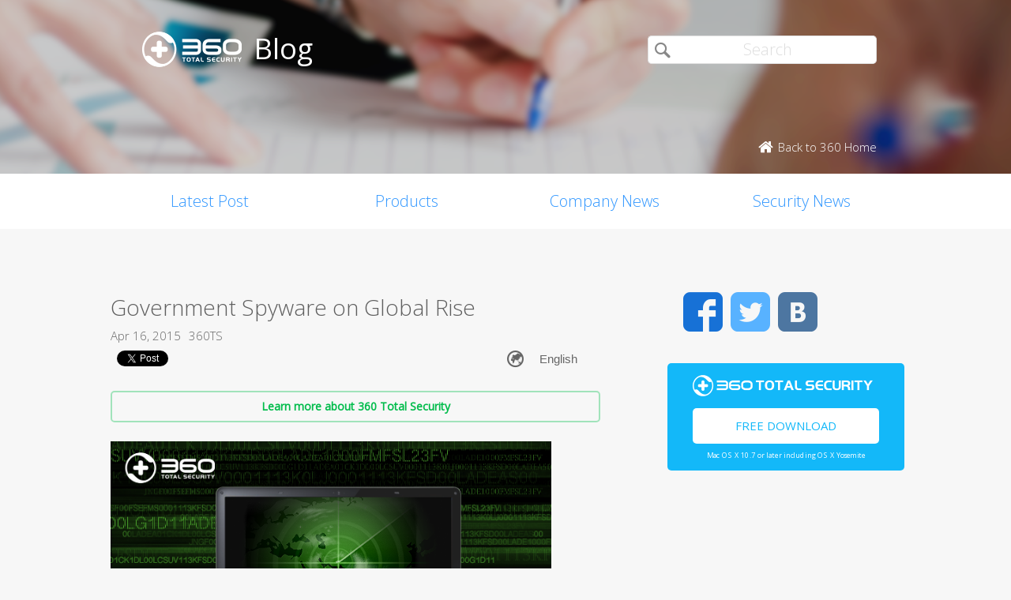

--- FILE ---
content_type: text/html; charset=utf-8
request_url: https://accounts.google.com/o/oauth2/postmessageRelay?parent=https%3A%2F%2Fblog.360totalsecurity.com&jsh=m%3B%2F_%2Fscs%2Fabc-static%2F_%2Fjs%2Fk%3Dgapi.lb.en.2kN9-TZiXrM.O%2Fd%3D1%2Frs%3DAHpOoo_B4hu0FeWRuWHfxnZ3V0WubwN7Qw%2Fm%3D__features__
body_size: 162
content:
<!DOCTYPE html><html><head><title></title><meta http-equiv="content-type" content="text/html; charset=utf-8"><meta http-equiv="X-UA-Compatible" content="IE=edge"><meta name="viewport" content="width=device-width, initial-scale=1, minimum-scale=1, maximum-scale=1, user-scalable=0"><script src='https://ssl.gstatic.com/accounts/o/2580342461-postmessagerelay.js' nonce="dNz2WfRLPrVwlzXcBJ-5SA"></script></head><body><script type="text/javascript" src="https://apis.google.com/js/rpc:shindig_random.js?onload=init" nonce="dNz2WfRLPrVwlzXcBJ-5SA"></script></body></html>

--- FILE ---
content_type: text/html; charset=utf-8
request_url: https://www.google.com/recaptcha/api2/aframe
body_size: 266
content:
<!DOCTYPE HTML><html><head><meta http-equiv="content-type" content="text/html; charset=UTF-8"></head><body><script nonce="za-3ZqR_gS7uvGrcs8XfSw">/** Anti-fraud and anti-abuse applications only. See google.com/recaptcha */ try{var clients={'sodar':'https://pagead2.googlesyndication.com/pagead/sodar?'};window.addEventListener("message",function(a){try{if(a.source===window.parent){var b=JSON.parse(a.data);var c=clients[b['id']];if(c){var d=document.createElement('img');d.src=c+b['params']+'&rc='+(localStorage.getItem("rc::a")?sessionStorage.getItem("rc::b"):"");window.document.body.appendChild(d);sessionStorage.setItem("rc::e",parseInt(sessionStorage.getItem("rc::e")||0)+1);localStorage.setItem("rc::h",'1769777332741');}}}catch(b){}});window.parent.postMessage("_grecaptcha_ready", "*");}catch(b){}</script></body></html>